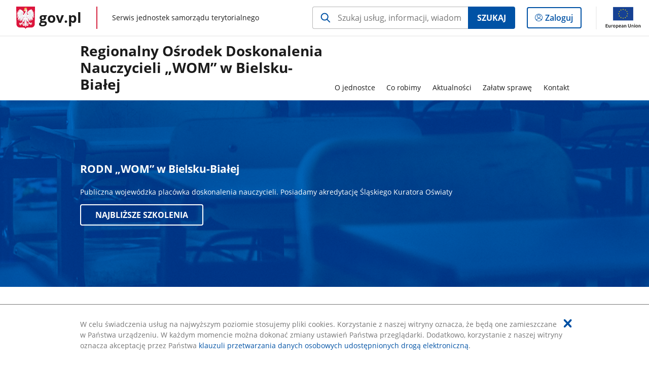

--- FILE ---
content_type: text/html;charset=UTF-8
request_url: https://samorzad.gov.pl/web/wombb
body_size: 5830
content:
<!DOCTYPE html>
<html lang="pl-PL" class="no-js ">
<head>
<title>Regionalny Ośrodek Doskonalenia Nauczycieli „WOM” w Bielsku-Białej</title>
<meta charset="utf-8"/>
<meta content="initial-scale=1.0, width=device-width" name="viewport">
<meta property="govpl:site_published" content="true"/>
<meta name="msvalidate.01" content="D55ECD200B1844DB56EFBA4DA551CF8D"/>
<meta property="og:site_name" content="RODN &quot;WOM&quot; w Bielsku-Białej"/>
<meta property="og:url" content="https://www.gov.pl/web/wombb"/>
<meta property="og:title"
content="Regionalny Ośrodek Doskonalenia Nauczycieli „WOM” w Bielsku-Białej"/>
<meta property="og:type" content="website"/>
<meta property="og:image" content="https://samorzad.gov.pl/img/fb_share_ogp.jpg"/>
<meta property="og:description" content=""/>
<meta name="twitter:description" content=""/>
<meta name="twitter:image" content="https://samorzad.gov.pl/img/fb_share_ogp.jpg"/>
<meta name="twitter:card" content="summary_large_image">
<meta name="twitter:title"
content="Regionalny Ośrodek Doskonalenia Nauczycieli „WOM” w Bielsku-Białej"/>
<meta property="govpl:site_hash" content="c98e1ea9-04cb-f94a-57ec-38dc3dc0afb0"/>
<meta property="govpl:site_path" content="/web/wombb"/>
<meta property="govpl:active_menu_item" content=""/>
<meta property="govpl:search_scope" content="wombb"/>
<link rel="icon" type="image/png" href="/img/icons/favicon-16x16.png"
sizes="16x16">
<link rel="icon" type="image/png" href="/img/icons/favicon-32x32.png"
sizes="32x32">
<link rel="icon" type="image/png" href="/img/icons/favicon-96x96.png"
sizes="96x96">
<link rel="stylesheet" type="text/css" href="/fonts/font-awesome.min.css">
<link rel="stylesheet" type="text/css" href="/css/vendors/jquery-ui-1.12.1-smoothness.min.css">
<link rel="stylesheet" type="text/css" href="/css/vendors/modaal.min.css">
<link rel="stylesheet" type="text/css" href="/css/vendors/vue-select.css">
<link rel="stylesheet" type="text/css" href="/css/govpl_template.css">
<link rel="stylesheet" type="text/css" href="/css/main-ac63e7c0b82.css">
<!--[if lt IE 9]>
<script src="/scripts/polyfills/html5shiv-3.7.3.min.js"></script>
<![endif]-->
<script src="/scripts/polyfills/modernizr-custom.js"></script>
<script src="/scripts/polyfills/polyfills.js"></script>
<script src="/scripts/vendors/jquery-3.3.1.min.js"></script>
<script src="/scripts/vendors/jquery-ui-1.12.1.min.js"></script>
<script src="/scripts/vendors/modaal.min.js"></script>
<script src="/scripts/vendors/b_util.js"></script>
<script src="/scripts/vendors/b_tab_orginal.js"></script>
<script src="/scripts/vendors/validate.min.js"></script>
<script src="/scripts/gov_context.js?locale=pl_PL"></script>
<script src="/scripts/accordion.js"></script>
<script src="/scripts/govpl.js"></script>
<script src="/scripts/bundle-929de7423f0.js"></script>
<script src="/scripts/utils.js"></script>
</head>
<body id="body"
class="">
<nav class="quick-access-nav">
<ul>
<li><a href="#Aktualnosci">Przejdź do sekcji Aktualności</a></li>
<li><a href="#footer-contact">Przejdź do sekcji Kontakt</a></li>
<li><a href="#footer-links">Przejdź do sekcji stopka gov.pl</a></li>
</ul>
</nav>
<div id="cookies-info">
<div class="main-container">W celu świadczenia usług na najwyższym poziomie stosujemy pliki cookies. Korzystanie z naszej witryny oznacza, że będą one zamieszczane w Państwa urządzeniu. W każdym momencie można dokonać zmiany ustawień Państwa przeglądarki. Dodatkowo, korzystanie z naszej witryny oznacza akceptację przez Państwa <a href="https://www.gov.pl/cyfryzacja/klauzula-przetwarzania-danych-osobowych-udostepnionych-droga-elektroniczna" aria-label="Wciśnij enter, aby przejść do klauzuli przetwarzania danych osobowych udostępnionych drogą elektroniczną.">klauzuli przetwarzania danych osobowych udostępnionych drogą elektroniczną</a>.
<button aria-label="Akceptuję politykę dotycząca wykorzystania plików cookies. Zamknij pop-up."></button>
</div>
</div>
<div id="govpl"></div>
<header class="page-header">
<div class="main-container">
<div>
<div class="header-links">
<div class="icons">
<ul>
</ul>
</div>
</div>
<h1 class="unit-h1">
<a href="/web/wombb">Regionalny Ośrodek Doskonalenia Nauczycieli „WOM” w Bielsku-Białej</a>
</h1>
<nav id="unit-menu">
<a href="#unit-menu-list" id="unit-menu-toggle" aria-haspopup="true" aria-expanded="false">MENU<i></i></a>
<ul id="unit-menu-list">
<li id="unit-submenu-0" class="has-child">
<a href="/web/wombb/o-jednostce" aria-haspopup="true" aria-expanded="false"
>
<span class="menu-open">O jednostce</span>
<span class="menu-back">Wstecz</span>
</a>
<ul>
<li>
<a href="/web/wombb/informacje"
>Informacje o jednostce</a>
</li>
<li>
<a href="/web/wombb/akredytacja-slaskiego-kuratora-oswiaty"
>Akredytacja Śląskiego Kuratora Oświaty</a>
</li>
<li>
<a href="/web/wombb/kierownictwo-osrodka"
>Kierownictwo Ośrodka</a>
</li>
<li>
<a href="/web/wombb/konsultanci"
>Konsultanci</a>
</li>
<li>
<a href="/web/wombb/doradcy-metodyczni"
>Doradcy metodyczni</a>
</li>
<li>
<a href="/web/wombb/statut"
>Statut</a>
</li>
<li>
<a href="/web/wombb/regulamin-organizacyjny"
>Regulamin organizacyjny</a>
</li>
<li>
<a href="/web/wombb/regulamin-serwisu-internetowego"
>Regulamin serwisu internetowego</a>
</li>
<li>
<a href="/web/wombb/regulamin-wynajmu-bazy-dydaktycznej"
>Regulamin wynajmu bazy dydaktycznej</a>
</li>
<li>
<a href="/web/wombb/standardy-ochrony-maloletnich"
>Standardy Ochrony Małoletnich</a>
</li>
<li>
<a href="/web/wombb/procedura-publikowania-informacji-publicznej"
>Procedura Publikowania Informacji Publicznej</a>
</li>
<li>
<a href="/web/wombb/biuletyn-informacji-publicznej"
>Biuletyn Informacji Publicznej</a>
</li>
</ul>
</li>
<li id="unit-submenu-1" class="has-child">
<a href="/web/wombb/co-robimy" aria-haspopup="true" aria-expanded="false"
>
<span class="menu-open">Co robimy</span>
<span class="menu-back">Wstecz</span>
</a>
<ul>
<li>
<a href="/web/wombb/oferta-doskonalenia"
>Oferta doskonalenia 2025/2026</a>
</li>
<li>
<a href="/web/wombb/polityka-oswiatowa"
>Polityka oświatowa 2025/2026</a>
</li>
<li>
<a href="/web/wombb/konkursy"
>Konkursy</a>
</li>
<li>
<a href="/web/wombb/wojewodzkie-konkursy-przedmiotowe"
>Wojewódzkie Konkursy Przedmiotowe 2025/2026</a>
</li>
<li>
<a href="/web/wombb/przyklady-dobrych-praktyk-wykaz"
>Przykłady dobrych praktyk</a>
</li>
</ul>
</li>
<li id="unit-submenu-2" class="has-child">
<a href="/web/wombb/aktualnosci" aria-haspopup="true" aria-expanded="false"
>
<span class="menu-open">Aktualności</span>
<span class="menu-back">Wstecz</span>
</a>
<ul>
<li>
<a href="/web/wombb/aktualnosci-lista"
>Aktualności (lista)</a>
</li>
<li>
<a href="/web/wombb/archiwum-wydarzen-lista"
>Archiwum wydarzeń (lista)</a>
</li>
<li>
<a href="/web/wombb/system-zarzadzania-szkoleniami"
>System zarządzania szkoleniami</a>
</li>
</ul>
</li>
<li id="unit-submenu-3" class="has-child">
<a href="/web/wombb/zalatw-sprawe" aria-haspopup="true" aria-expanded="false"
>
<span class="menu-open">Załatw sprawę</span>
<span class="menu-back">Wstecz</span>
</a>
<ul>
<li>
<a href="/web/wombb/oferta-doskonalenia-dla-nauczycieli"
>Oferta doskonalenia dla nauczycieli</a>
</li>
<li>
<a href="/web/wombb/pobieranie-zaswiadczen"
>Pobieranie zaświadczeń</a>
</li>
<li>
<a href="/web/wombb/nauczyciele-zatrudnieni-w-osrodku"
>Nauczyciele zatrudnieni w Ośrodku</a>
</li>
<li>
<a href="/web/wombb/przyklady-dobrych-praktyk"
>Przykłady dobrych praktyk</a>
</li>
<li>
<a href="/web/wombb/kalejdoskop-belfra"
>Kalejdoskop Belfra</a>
</li>
</ul>
</li>
<li id="unit-submenu-4" class="has-child">
<a href="/web/wombb/kontakt" aria-haspopup="true" aria-expanded="false"
>
<span class="menu-open">Kontakt</span>
<span class="menu-back">Wstecz</span>
</a>
<ul>
<li>
<a href="/web/wombb/dane-kontaktowe"
>Dane kontaktowe</a>
</li>
<li>
<a href="/web/wombb/strona-archiwalna"
>Strona archiwalna</a>
</li>
</ul>
</li>
<li id="menu-close"><button>Zamknij menu</button></li>
</ul>
</nav>
</div>
</div>
</header>
<main>
<div class="banner-promo" style="background-image: url('/photo/86683376-201d-4133-b286-2d431507a486')">
<div class="main-container">
<div class="banner-promo__content">
<div class="banner-promo__text">
<h2>RODN „WOM” w Bielsku-Białej</h2>
<p>Publiczna wojewódzka placówka doskonalenia nauczycieli. Posiadamy akredytację Śląskiego Kuratora Oświaty</p>
<div><a href="https://rejestracja.wombb.edu.pl" class="btn btn-white">Najbliższe szkolenia</a></div>
</div>
</div>
</div>
</div>
<section id="Aktualnosci" class="global-list art-prev art-prev--section art-prev--news">
<header class="sr-only">
<h2>Aktualności</h2>
<a href="/web/wombb/aktualnosci-lista" aria-label="zobacz wszystkie aktualności" class="see-more-link">zobacz wszystkie</a>
</header>
<ul>
<li>
<a href="/web/wombb/nowy-wymiar-doskonalenia">
<picture aria-hidden="true">
<source
media="(min-width: 0rem) and (max-width: 43.6875rem)"
sizes="calc(100vw - 2.2em)"
srcset="/photo/format/710eee41-0ebd-47b3-9791-525d6e6401d4/resolution/700x295 700w,
/photo/format/710eee41-0ebd-47b3-9791-525d6e6401d4/resolution/1044x440 1044w,
/photo/format/710eee41-0ebd-47b3-9791-525d6e6401d4/resolution/1328x560 1328w" />
<source
media="(min-width: 43.75rem)"
sizes="(min-width: 93.75rem) 48rem,
(min-width: 80rem) 51vw,
(min-width: 62.5rem) 29.625rem,
(min-width: 43.75rem) 47vw"
srcset="/photo/format/710eee41-0ebd-47b3-9791-525d6e6401d4/resolution/1460x616 1460w,
/photo/format/710eee41-0ebd-47b3-9791-525d6e6401d4/resolution/950x401 950w,
/photo/format/710eee41-0ebd-47b3-9791-525d6e6401d4/resolution/729x308 729w,
/photo/format/710eee41-0ebd-47b3-9791-525d6e6401d4/resolution/700x295 700w,
/photo/format/710eee41-0ebd-47b3-9791-525d6e6401d4/resolution/525x221 525w" />
<img alt="Logotyp RODN WOM w Bielsku-Białej oraz Logotyp Województwa Śląskiego" src="/photo/format/710eee41-0ebd-47b3-9791-525d6e6401d4/resolution/1920x810" />
</picture>
<div>
<div class="title">Nowy wymiar doskonalenia</div>
</div>
</a>
</li>
<li>
<a href="/web/wombb/turniej-gry-planszowej-kaskadia-2025-2026">
<picture aria-hidden="true">
<source
media="(min-width: 0rem) and (max-width: 43.6875rem)"
sizes="calc(100vw - 2.2em)"
srcset="/photo/format/30c61898-7d57-4ffd-9e42-9e0eb85e1e16/resolution/700x295 700w,
/photo/format/30c61898-7d57-4ffd-9e42-9e0eb85e1e16/resolution/1044x440 1044w,
/photo/format/30c61898-7d57-4ffd-9e42-9e0eb85e1e16/resolution/1328x560 1328w" />
<source
media="(min-width: 43.75rem)"
sizes="(min-width: 93.75rem) 21.6875rem,
(min-width: 80rem) 23.6vw,
(min-width: 62.5rem) 29.625rem,
(min-width: 43.75rem) 47vw"
srcset="/photo/format/30c61898-7d57-4ffd-9e42-9e0eb85e1e16/resolution/950x401 950w,
/photo/format/30c61898-7d57-4ffd-9e42-9e0eb85e1e16/resolution/700x295 700w,
/photo/format/30c61898-7d57-4ffd-9e42-9e0eb85e1e16/resolution/525x221 525w" />
<img alt="Zasady gry (broszura), żetony i woreczek do losowania, karty gry" src="/photo/format/30c61898-7d57-4ffd-9e42-9e0eb85e1e16/resolution/1920x810" />
</picture>
<div>
<div class="title">Turniej gry planszowej KASKADIA 2025/2026</div>
</div>
</a>
</li>
<li>
<a href="/web/wombb/konferencja-edukacja-wlaczajaca-w-praktyce">
<picture aria-hidden="true">
<source
media="(min-width: 0rem) and (max-width: 43.6875rem)"
sizes="calc(100vw - 2.2em)"
srcset="/photo/format/f5aaac9a-35dc-422a-8dbe-049b2a071d81/resolution/700x295 700w,
/photo/format/f5aaac9a-35dc-422a-8dbe-049b2a071d81/resolution/1044x440 1044w,
/photo/format/f5aaac9a-35dc-422a-8dbe-049b2a071d81/resolution/1328x560 1328w" />
<source
media="(min-width: 43.75rem)"
sizes="(min-width: 93.75rem) 21.6875rem,
(min-width: 80rem) 23.6vw,
(min-width: 62.5rem) 29.625rem,
(min-width: 43.75rem) 47vw"
srcset="/photo/format/f5aaac9a-35dc-422a-8dbe-049b2a071d81/resolution/950x401 950w,
/photo/format/f5aaac9a-35dc-422a-8dbe-049b2a071d81/resolution/700x295 700w,
/photo/format/f5aaac9a-35dc-422a-8dbe-049b2a071d81/resolution/525x221 525w" />
<img alt="Ręce kilku osób, dłonie ułożone jedna na drugiej" src="/photo/format/f5aaac9a-35dc-422a-8dbe-049b2a071d81/resolution/1920x810" />
</picture>
<div>
<div class="title">Konferencja: Edukacja włączająca w praktyce – strategie, wyzwania i dobre praktyki w pracy z uczniami</div>
</div>
</a>
</li>
<li>
<a href="/web/wombb/konkurs-sladami-osiagniec-polskiej-nauki-2026">
<picture aria-hidden="true">
<source
media="(min-width: 0rem) and (max-width: 43.6875rem)"
sizes="calc(100vw - 2.2em)"
srcset="/photo/format/3d808691-138d-4e49-aad8-3d4f55baafec/resolution/700x295 700w,
/photo/format/3d808691-138d-4e49-aad8-3d4f55baafec/resolution/1044x440 1044w,
/photo/format/3d808691-138d-4e49-aad8-3d4f55baafec/resolution/1328x560 1328w" />
<source
media="(min-width: 43.75rem)"
sizes="(min-width: 93.75rem) 21.6875rem,
(min-width: 80rem) 23.6vw,
(min-width: 62.5rem) 29.625rem,
(min-width: 43.75rem) 47vw"
srcset="/photo/format/3d808691-138d-4e49-aad8-3d4f55baafec/resolution/950x401 950w,
/photo/format/3d808691-138d-4e49-aad8-3d4f55baafec/resolution/700x295 700w,
/photo/format/3d808691-138d-4e49-aad8-3d4f55baafec/resolution/525x221 525w" />
<img alt="Pomnik Karola Olszewskiego (Kraków)" src="/photo/format/3d808691-138d-4e49-aad8-3d4f55baafec/resolution/1920x810" />
</picture>
<div>
<div class="title">Konkurs: Śladami Osiągnięć Polskiej Nauki 2026</div>
</div>
</a>
</li>
<li>
<a href="/web/wombb/konkurs-matematyka-jest-wszedzie-2026">
<picture aria-hidden="true">
<source
media="(min-width: 0rem) and (max-width: 43.6875rem)"
sizes="calc(100vw - 2.2em)"
srcset="/photo/format/7b0f2613-b235-473e-82f9-9fa11eb840f0/resolution/700x295 700w,
/photo/format/7b0f2613-b235-473e-82f9-9fa11eb840f0/resolution/1044x440 1044w,
/photo/format/7b0f2613-b235-473e-82f9-9fa11eb840f0/resolution/1328x560 1328w" />
<source
media="(min-width: 43.75rem)"
sizes="(min-width: 93.75rem) 21.6875rem,
(min-width: 80rem) 23.6vw,
(min-width: 62.5rem) 29.625rem,
(min-width: 43.75rem) 47vw"
srcset="/photo/format/7b0f2613-b235-473e-82f9-9fa11eb840f0/resolution/950x401 950w,
/photo/format/7b0f2613-b235-473e-82f9-9fa11eb840f0/resolution/700x295 700w,
/photo/format/7b0f2613-b235-473e-82f9-9fa11eb840f0/resolution/525x221 525w" />
<img alt="Logotyp 15. Konkursu Matematyka jest wszędzie" src="/photo/format/7b0f2613-b235-473e-82f9-9fa11eb840f0/resolution/1920x810" />
</picture>
<div>
<div class="title">Konkurs: Matematyka jest wszędzie 2026</div>
</div>
</a>
</li>
<li>
<a href="/web/wombb/konkurs-odkrywcy-wielokulturowosci-regionu-2025-2026">
<picture aria-hidden="true">
<source
media="(min-width: 0rem) and (max-width: 43.6875rem)"
sizes="calc(100vw - 2.2em)"
srcset="/photo/format/44c15918-a405-4b2e-b2b0-4dbe38f04a9a/resolution/700x295 700w,
/photo/format/44c15918-a405-4b2e-b2b0-4dbe38f04a9a/resolution/1044x440 1044w,
/photo/format/44c15918-a405-4b2e-b2b0-4dbe38f04a9a/resolution/1328x560 1328w" />
<source
media="(min-width: 43.75rem)"
sizes="(min-width: 93.75rem) 21.6875rem,
(min-width: 80rem) 23.6vw,
(min-width: 62.5rem) 29.625rem,
(min-width: 43.75rem) 47vw"
srcset="/photo/format/44c15918-a405-4b2e-b2b0-4dbe38f04a9a/resolution/950x401 950w,
/photo/format/44c15918-a405-4b2e-b2b0-4dbe38f04a9a/resolution/700x295 700w,
/photo/format/44c15918-a405-4b2e-b2b0-4dbe38f04a9a/resolution/525x221 525w" />
<img alt="Ręce kilku osób, dłonie ułożone jedna na drugiej, w tle - mapa konturowa świata" src="/photo/format/44c15918-a405-4b2e-b2b0-4dbe38f04a9a/resolution/1920x810" />
</picture>
<div>
<div class="title">Konkurs: Odkrywcy wielokulturowości regionu 2025/2026</div>
</div>
</a>
</li>
<li>
<a href="/web/wombb/ogolnopolski-szkolny-konkurs-filmowy-point-of-view-pov-2026">
<picture aria-hidden="true">
<source
media="(min-width: 0rem) and (max-width: 43.6875rem)"
sizes="calc(100vw - 2.2em)"
srcset="/photo/format/05564f16-d1dd-4162-be99-88d2d4b019df/resolution/700x295 700w,
/photo/format/05564f16-d1dd-4162-be99-88d2d4b019df/resolution/1044x440 1044w,
/photo/format/05564f16-d1dd-4162-be99-88d2d4b019df/resolution/1328x560 1328w" />
<source
media="(min-width: 43.75rem)"
sizes="(min-width: 93.75rem) 21.6875rem,
(min-width: 80rem) 23.6vw,
(min-width: 62.5rem) 29.625rem,
(min-width: 43.75rem) 47vw"
srcset="/photo/format/05564f16-d1dd-4162-be99-88d2d4b019df/resolution/950x401 950w,
/photo/format/05564f16-d1dd-4162-be99-88d2d4b019df/resolution/700x295 700w,
/photo/format/05564f16-d1dd-4162-be99-88d2d4b019df/resolution/525x221 525w" />
<img alt="Plansza z pomarańczowym tłem i nazwą Konkursu Point of View 2026 (po prawej); grafika prezentującą komiksowe twarze otoczone ramką - kadr (po lewej)" src="/photo/format/05564f16-d1dd-4162-be99-88d2d4b019df/resolution/1920x810" />
</picture>
<div>
<div class="title">Ogólnopolski Szkolny Konkurs Filmowy &quot;Point of View” POV 2026</div>
</div>
</a>
</li>
<li>
<a href="/web/wombb/wspolczesne-trendy-w-metodyce-nauczania-przedmiotow-przyrodniczych">
<picture aria-hidden="true">
<source
media="(min-width: 0rem) and (max-width: 43.6875rem)"
sizes="calc(100vw - 2.2em)"
srcset="/photo/format/bdaa4ed3-c324-4375-b095-72cc06c14603/resolution/700x295 700w,
/photo/format/bdaa4ed3-c324-4375-b095-72cc06c14603/resolution/1044x440 1044w,
/photo/format/bdaa4ed3-c324-4375-b095-72cc06c14603/resolution/1328x560 1328w" />
<source
media="(min-width: 43.75rem)"
sizes="(min-width: 93.75rem) 21.6875rem,
(min-width: 80rem) 23.6vw,
(min-width: 62.5rem) 29.625rem,
(min-width: 43.75rem) 47vw"
srcset="/photo/format/bdaa4ed3-c324-4375-b095-72cc06c14603/resolution/950x401 950w,
/photo/format/bdaa4ed3-c324-4375-b095-72cc06c14603/resolution/700x295 700w,
/photo/format/bdaa4ed3-c324-4375-b095-72cc06c14603/resolution/525x221 525w" />
<img alt="Dwie nici spiralnie okręcone wokół siebie - DNA" src="/photo/format/bdaa4ed3-c324-4375-b095-72cc06c14603/resolution/1920x810" />
</picture>
<div>
<div class="title">Współczesne trendy w metodyce nauczania przedmiotów przyrodniczych</div>
</div>
</a>
</li>
<li>
<a href="/web/wombb/warsztaty-z-kartami-grabowskiego">
<picture aria-hidden="true">
<source
media="(min-width: 0rem) and (max-width: 43.6875rem)"
sizes="calc(100vw - 2.2em)"
srcset="/photo/format/3fe8a46f-1805-44be-abc4-90d2808b36b9/resolution/700x295 700w,
/photo/format/3fe8a46f-1805-44be-abc4-90d2808b36b9/resolution/1044x440 1044w,
/photo/format/3fe8a46f-1805-44be-abc4-90d2808b36b9/resolution/1328x560 1328w" />
<source
media="(min-width: 43.75rem)"
sizes="(min-width: 93.75rem) 21.6875rem,
(min-width: 80rem) 23.6vw,
(min-width: 62.5rem) 29.625rem,
(min-width: 43.75rem) 47vw"
srcset="/photo/format/3fe8a46f-1805-44be-abc4-90d2808b36b9/resolution/950x401 950w,
/photo/format/3fe8a46f-1805-44be-abc4-90d2808b36b9/resolution/700x295 700w,
/photo/format/3fe8a46f-1805-44be-abc4-90d2808b36b9/resolution/525x221 525w" />
<img alt="Pudełko z kartami ułożone na drewnianych skrzyneczkach z przegródkami; obok stoper" src="/photo/format/3fe8a46f-1805-44be-abc4-90d2808b36b9/resolution/1920x810" />
</picture>
<div>
<div class="title">Warsztaty z Kartami Grabowskiego</div>
</div>
</a>
</li>
<li>
<a href="/web/wombb/konferencja-edukacja-poprzez-gry-planszowe-i-karciane">
<picture aria-hidden="true">
<source
media="(min-width: 0rem) and (max-width: 43.6875rem)"
sizes="calc(100vw - 2.2em)"
srcset="/photo/format/67f9340b-5f91-462f-a3e5-17d557e66ca1/resolution/700x295 700w,
/photo/format/67f9340b-5f91-462f-a3e5-17d557e66ca1/resolution/1044x440 1044w,
/photo/format/67f9340b-5f91-462f-a3e5-17d557e66ca1/resolution/1328x560 1328w" />
<source
media="(min-width: 43.75rem)"
sizes="(min-width: 93.75rem) 21.6875rem,
(min-width: 80rem) 23.6vw,
(min-width: 62.5rem) 29.625rem,
(min-width: 43.75rem) 47vw"
srcset="/photo/format/67f9340b-5f91-462f-a3e5-17d557e66ca1/resolution/950x401 950w,
/photo/format/67f9340b-5f91-462f-a3e5-17d557e66ca1/resolution/700x295 700w,
/photo/format/67f9340b-5f91-462f-a3e5-17d557e66ca1/resolution/525x221 525w" />
<img alt="Kolaż przedstawiający różne gry planszowe i karciane" src="/photo/format/67f9340b-5f91-462f-a3e5-17d557e66ca1/resolution/1920x810" />
</picture>
<div>
<div class="title">Konferencja: Edukacja poprzez gry planszowe i karciane</div>
</div>
</a>
</li>
</ul>
</section>
<section class="art-prev art-prev--section art-prev--links ">
<header>
</header>
<ul>
<li class="link-icon">
<a href="/web/wombb/konsultanci">
<div class="header">
<div class="icon">
<img src="/photo/895c110c-fe5a-4518-9c01-97c42146e5f9" alt="" aria-hidden="true" class="icon-src">
</div>
<div class="title">
Konsultanci 2025/2026
</div>
</div>
<div class="intro">
Konsultanci zatrudnieni w naszym Ośrodku w roku szkolnym 2025/2026
</div>
</a>
</li>
<li class="link-icon">
<a href="/web/wombb/doradcy-metodyczni">
<div class="header">
<div class="icon">
<img src="/photo/895c110c-fe5a-4518-9c01-97c42146e5f9" alt="" aria-hidden="true" class="icon-src">
</div>
<div class="title">
Doradcy metodyczni 2025/2026
</div>
</div>
<div class="intro">
Doradcy metodyczni zatrudnieni w naszym Ośrodku w roku szkolnym 2025/2026
</div>
</a>
</li>
<li class="link-icon">
<a href="/web/wombb/oferta-doskonalenia">
<div class="header">
<div class="icon">
<img src="/photo/9fdaa83c-c31c-42d1-b91e-70826d33ea9a" alt="" aria-hidden="true" class="icon-src">
</div>
<div class="title">
Oferta doskonalenia 2025/2026
</div>
</div>
<div class="intro">
Zapraszamy do zapoznania się z ofertą naszego Ośrodka na rok szkolny 2025/2026
</div>
</a>
</li>
<li class="link-icon">
<a href="/web/wombb/system-zarzadzania-szkoleniami">
<div class="header">
<div class="icon">
<img src="/photo/c4870a2f-711a-49e6-99f9-55cb559e03ef" alt="" aria-hidden="true" class="icon-src">
</div>
<div class="title">
System zarządzania szkoleniami
</div>
</div>
<div class="intro">
Załóż konto indywidualne (nauczyciela) lub konto dla swojej placówki (szkoły)
</div>
</a>
</li>
<li class="link-icon">
<a href="/web/wombb/konkursy">
<div class="header">
<div class="icon">
<img src="/photo/9d682f81-0438-4166-8c54-9aa82826cd78" alt="" aria-hidden="true" class="icon-src">
</div>
<div class="title">
Konkursy
</div>
</div>
<div class="intro">
Konkursy organizowane i współorganizowane przez nasz Ośrodek
</div>
</a>
</li>
<li class="link-icon">
<a href="/web/wombb/wojewodzkie-konkursy-przedmiotowe">
<div class="header">
<div class="icon">
<img src="/photo/13685441-3ae8-4b05-a645-f3a409c51f91" alt="" aria-hidden="true" class="icon-src">
</div>
<div class="title">
Wojewódzkie Konkursy Przedmiotowe 2025/2026
</div>
</div>
<div class="intro">
Konkursy organizowane przez KO w Katowicach dla uczniów szkół podstawowych województwa śląskiego
</div>
</a>
</li>
<li class="link-icon">
<a href="/web/wombb/przyklady-dobrych-praktyk">
<div class="header">
<div class="icon">
<img src="/photo/9f1c8368-be43-48c4-bef3-9ea0d1912fa2" alt="" aria-hidden="true" class="icon-src">
</div>
<div class="title">
Przykłady dobrych praktyk
</div>
</div>
<div class="intro">
Przykłady dobrych praktyk realizowanych w szkołach i placówkach naszego regionu
</div>
</a>
</li>
<li class="link-icon">
<a href="/web/wombb/kalejdoskop-belfra">
<div class="header">
<div class="icon">
<img src="/photo/eaaa303e-8be5-41f9-83fa-f803c67c168e" alt="" aria-hidden="true" class="icon-src">
</div>
<div class="title">
Kalejdoskop Belfra
</div>
</div>
<div class="intro">
Kwartalnik dla pedagogów wydawany w formie elektronicznej
</div>
</a>
</li>
</ul>
</section>
<pre id="pageMetadata" class="hide">{"register":{"columns":[]}}</pre>
</main>
<footer class="footer">
<div class="main-container">
<div class="ministry-section" id="footer-contact">
<h2><span class="sr-only">stopka</span> Regionalny Ośrodek Doskonalenia Nauczycieli „WOM” w Bielsku-Białej</h2>
<div class="contact">
<div class="address-column">
<h3>ADRES</h3>
<address>
<p>Legionów 25</p>
<p>43-300 Bielsko-Biała</p>
<p>NIP 9371109664</p>
<p>Regon 001387656 </p>
</address>
</div>
<div class="help_line-social_media-column">
<div class="help-line">
<h3>KONTAKT</h3>
<p>
Skontaktuj się z nami<br>
<a href="tel:33 812 37 15, 33 812 24 58"
aria-label="Infolinia. Numer telefonu: 33.8 1 2.3 7.1 5 ,...3 3.8 1 2.2 4.5 8">
33 812 37 15, 33 812 24 58
</a>
</p>
<p class="open-hours">Czynna w dni robocze<br>w godzinach 7:30-15:30</p>
</div>
<div class="social-media">
<h3>MEDIA SPOŁECZNOŚCIOWE:</h3>
<ul>
<li>
<a class="facebook" target="_blank"
title="Otworzy się w nowej karcie" href="https://www.facebook.com/WOM.Bielsko.Biala">
<span class="sr-only" lang="en">facebook</span>
</a>
</li>
<li>
<a class="youtube" target="_blank"
title="Otworzy się w nowej karcie" href="https://www.youtube.com/edukacyjny ">
<span class="sr-only" lang="en">youtube</span>
</a>
</li>
</ul>
</div>
</div>
</div>
<div class="shortcuts ">
<h3 class="js-toggle-shortcuts" tabindex="0" aria-exapanded="false">Na skróty</h3>
<ul>
<li><a href="https://samorzad.gov.pl/web/wombb/ochrona-danych-osobowych">Ochrona danych osobowych</a></li>
<li><a href="https://samorzad.gov.pl/web/wombb/deklaracja-dostepnosci">Deklaracja dostępności</a></li>
<li><a href="https://samorzad.gov.pl/web/wombb/standardy-ochrony-maloletnich">Standardy Ochrony Małoletnich</a></li>
<li><a href="https://samorzad.gov.pl/web/wombb/zakres-dzialalnosci-osrodka">Zakres działalności Ośrodka</a></li>
<li><a href="https://samorzad.gov.pl/web/wombb/tekst-latwy-do-czytania-i-zrozumienia-etr">Tekst łatwy do czytania i zrozumienia (ETR)</a></li>
<li><a href="https://samorzad.gov.pl/web/wombb/informacja-o-osrodku-w-pjm">Informacja o Ośrodku w Polskim Języku Migowym</a></li>
<li><a href="https://samorzad.gov.pl/web/wombb/biuletyn-informacji-publicznej">Biuletyn Informacji Publicznej</a></li>
<li><a href="https://samorzad.gov.pl/web/wombb">Regionalny Ośrodek Doskonalenia Nauczycieli „WOM” w Bielsku-Białej</a></li>
</ul>
</div>
<div style="clear:both"></div>
</div>
<div id="govpl-footer"></div>
</div>
</footer>
<script src="/scripts/govpl_template.js?locale=pl_PL"></script>
<script src="/scripts/body_end.js"></script>
<script src="/scripts/register_metadata.js"></script>
<noscript>
<iframe src="https://www.googletagmanager.com/ns.html?id=GTM-P67N5GM"
height="0" width="0" style="display:none;visibility:hidden"></iframe>
</noscript>
</body>
</html>

--- FILE ---
content_type: image/svg+xml
request_url: https://samorzad.gov.pl/photo/13685441-3ae8-4b05-a645-f3a409c51f91
body_size: 461
content:
<?xml version="1.0" encoding="utf-8"?>
<!-- Generator: Adobe Illustrator 23.0.4, SVG Export Plug-In . SVG Version: 6.00 Build 0)  -->
<svg version="1.1" id="Warstwa_3" xmlns="http://www.w3.org/2000/svg" xmlns:xlink="http://www.w3.org/1999/xlink" x="0px" y="0px"
	 viewBox="0 0 54 54" style="enable-background:new 0 0 54 54;" xml:space="preserve">
<style type="text/css">
	.st0{fill:none;stroke:#0052A5;stroke-width:1.68;stroke-linecap:round;stroke-linejoin:round;}
</style>
<g>
	<path class="st0" d="M50.2,36.4c0,4-3.2,7.2-7.2,7.2c-1,0-1.9-0.2-2.7-0.6c-2.6-1.1-4.5-3.7-4.5-6.7c0-4,3.2-7.2,7.2-7.2
		S50.2,32.4,50.2,36.4z"/>
	<g>
		<polyline class="st0" points="47.2,42.4 47.2,51.9 43,49.4 38.7,52 38.7,42.5 		"/>
	</g>
</g>
<polyline class="st0" points="35.1,44.7 5,44.7 5,3.9 42.9,3.9 42.9,25.7 "/>
<line class="st0" x1="11.7" y1="12.7" x2="36.3" y2="12.7"/>
<line class="st0" x1="11.7" y1="20.7" x2="36.3" y2="20.7"/>
<line class="st0" x1="11.7" y1="28.7" x2="32.1" y2="28.7"/>
<line class="st0" x1="11.7" y1="36.6" x2="29" y2="36.6"/>
</svg>


--- FILE ---
content_type: image/svg+xml
request_url: https://samorzad.gov.pl/photo/895c110c-fe5a-4518-9c01-97c42146e5f9
body_size: 568
content:
<?xml version="1.0" encoding="utf-8"?>
<!-- Generator: Adobe Illustrator 25.1.0, SVG Export Plug-In . SVG Version: 6.00 Build 0)  -->
<svg version="1.1" id="Warstwa_2" xmlns="http://www.w3.org/2000/svg" xmlns:xlink="http://www.w3.org/1999/xlink" x="0px" y="0px"
	 viewBox="0 0 54 54" style="enable-background:new 0 0 54 54;" xml:space="preserve">
<style type="text/css">
	.st0{fill:none;stroke:#0052A5;stroke-width:1.68;stroke-linecap:round;stroke-linejoin:round;}
</style>
<g transform="translate(0.840000, 7.560000)">
	<ellipse id="Oval" class="st0" cx="26.1" cy="6.1" rx="5.1" ry="4.9"/>
	<path id="Path-4" class="st0" d="M15.7,19.8c0-4.3,3.6-6.4,10.5-6.4s10.5,2.1,10.5,6.4v0.6h-21C15.7,20.4,15.7,19.8,15.7,19.8z"/>
	<polygon id="Path-112" class="st0" points="0.4,20.4 52,20.4 52,23.8 0.4,23.8 	"/>
	<line class="st0" x1="48.7" y1="37.2" x2="48.7" y2="23.8"/>
	<line class="st0" x1="3.8" y1="23.8" x2="3.8" y2="37.2"/>
	<ellipse id="Oval_1_" class="st0" cx="43.1" cy="6" rx="5.1" ry="4.9"/>
	<path id="Path-4_1_" class="st0" d="M37.7,14.6"/>
	<path class="st0" d="M56,20"/>
	<path class="st0" d="M37.2,14c1.6-0.5,3.5-0.7,5.9-0.7c3.4,0,6.1,0.5,7.8,1.6"/>
	<ellipse id="Oval_2_" class="st0" cx="9.5" cy="6" rx="5.1" ry="4.9"/>
	<path class="st0" d="M1.7,14.9c1.8-1.1,4.4-1.6,7.8-1.6c2.3,0,4.3,0.2,5.9,0.7"/>
</g>
</svg>


--- FILE ---
content_type: image/svg+xml
request_url: https://samorzad.gov.pl/photo/9fdaa83c-c31c-42d1-b91e-70826d33ea9a
body_size: 494
content:
<?xml version="1.0" encoding="utf-8"?>
<!-- Generator: Adobe Illustrator 24.0.1, SVG Export Plug-In . SVG Version: 6.00 Build 0)  -->
<svg version="1.1" id="Warstwa_1" xmlns="http://www.w3.org/2000/svg" xmlns:xlink="http://www.w3.org/1999/xlink" x="0px" y="0px"
	 viewBox="0 0 54 54" style="enable-background:new 0 0 54 54;" xml:space="preserve">
<style type="text/css">
	.st0{fill:none;stroke:#0052A5;stroke-width:1.68;stroke-linecap:round;stroke-linejoin:round;}
</style>
<g id="Warstwa_1_1_">
	<circle class="st0" cx="14.1" cy="26.1" r="5.1"/>
	<path class="st0" d="M18.9,34.6h-4.8h-2.7c-4.3,0-7.9,3.6-7.9,7.9v2.8h9.7"/>
	<circle class="st0" cx="39.9" cy="26.3" r="5.1"/>
	<path class="st0" d="M35.2,34.8h4.6h2.8c4.3,0,7.9,3.6,7.9,7.9v2.8h-9.7"/>
	<circle class="st0" cx="27.2" cy="32.2" r="5.1"/>
	<path class="st0" d="M29.9,40.8h-2.8h-2.8c-4.3,0-7.9,3.6-7.9,7.9v2.8h10.7h10.7v-2.8C37.8,44.4,34.4,40.8,29.9,40.8z"/>
	<polyline id="Path-42_1_" class="st0" points="23,20 25.6,17.4 37.5,17.4 37.5,1.9 17.8,1.9 17.8,11.8 	"/>
	<path id="Path-43" class="st0" d="M32.7,5.6H22"/>
	<path id="Path-43_1_" class="st0" d="M32.7,9.7H22"/>
	<path id="Path-43_2_" class="st0" d="M32.7,13.8H22"/>
</g>
</svg>


--- FILE ---
content_type: image/svg+xml
request_url: https://samorzad.gov.pl/photo/eaaa303e-8be5-41f9-83fa-f803c67c168e
body_size: 575
content:
<?xml version="1.0" encoding="utf-8"?>
<!-- Generator: Adobe Illustrator 24.3.0, SVG Export Plug-In . SVG Version: 6.00 Build 0)  -->
<svg version="1.1" id="Warstwa_2" xmlns="http://www.w3.org/2000/svg" xmlns:xlink="http://www.w3.org/1999/xlink" x="0px" y="0px"
	 viewBox="0 0 54 54" style="enable-background:new 0 0 54 54;" xml:space="preserve">
<style type="text/css">
	.st0{fill:none;stroke:#0052A5;stroke-linecap:round;stroke-linejoin:round;}
	.st1{fill:none;stroke:#0052A5;stroke-width:1.68;stroke-linecap:round;stroke-linejoin:round;}
</style>
<g id="Warstwa_3_1_">
	<line class="st0" x1="23.8" y1="39.3" x2="29.7" y2="39.3"/>
	<rect x="5.7" y="11.2" class="st1" width="42.1" height="26.1"/>
	<rect x="7.9" y="13.4" class="st0" width="37.6" height="21.6"/>
	<path class="st1" d="M50,41.5H3.3c-1.2,0-2.1-0.9-2.1-2.1v-2h51v1.8C52.3,40.4,51.2,41.5,50,41.5z"/>
</g>
<path id="Path-8" class="st1" d="M26.7,18.8c2.2-1.4,4.3-2.2,6.5-2.2c2.3,0,4.3,0.8,6.1,2.4l0.1,0.1v13.5l-0.6-0.3
	c-1.5-0.8-3.4-1.2-5.5-1.2c-2.1,0-4.2,0.5-6.3,1.5l-0.2,0.1l-0.2-0.1c-2.2-1-4.2-1.5-6.3-1.5s-3.9,0.4-5.5,1.3l-0.7,0.4V19.1
	l0.1-0.1c1.8-1.6,3.7-2.4,6.1-2.4C22.4,16.5,24.5,17.2,26.7,18.8z"/>
<path id="Path-9" class="st1" d="M26.7,18.6v13.8"/>
</svg>


--- FILE ---
content_type: image/svg+xml
request_url: https://samorzad.gov.pl/photo/c4870a2f-711a-49e6-99f9-55cb559e03ef
body_size: 467
content:
<?xml version="1.0" encoding="utf-8"?>
<!-- Generator: Adobe Illustrator 24.0.1, SVG Export Plug-In . SVG Version: 6.00 Build 0)  -->
<svg version="1.1" id="Warstwa_1" xmlns="http://www.w3.org/2000/svg" xmlns:xlink="http://www.w3.org/1999/xlink" x="0px" y="0px"
	 viewBox="0 0 54 54" style="enable-background:new 0 0 54 54;" xml:space="preserve">
<style type="text/css">
	.st0{fill:none;stroke:#0052A5;stroke-width:1.68;stroke-linecap:round;stroke-linejoin:round;}
	.st1{fill:#0052A5;}
</style>
<rect x="6.6" y="11.3" class="st0" width="40.9" height="27.9"/>
<path class="st0" d="M50.1,39.3c0,0.7-0.3,3.4-3,3.4H6.9c-2.7,0-3-2.7-3-3.4H50.1z"/>
<circle class="st1" cx="10.6" cy="15.2" r="0.6"/>
<circle class="st1" cx="12.8" cy="15.2" r="0.6"/>
<circle class="st1" cx="14.9" cy="15.2" r="0.6"/>
<line class="st0" x1="22.9" y1="19.4" x2="40.1" y2="19.4"/>
<line class="st0" x1="22.9" y1="22" x2="30.9" y2="22"/>
<rect x="12.8" y="19.4" class="st0" width="5.3" height="5.3"/>
<line class="st0" x1="22.9" y1="28.9" x2="38.3" y2="28.9"/>
<line class="st0" x1="22.9" y1="31.5" x2="34.8" y2="31.5"/>
<rect x="12.8" y="28.9" class="st0" width="5.3" height="5.3"/>
</svg>


--- FILE ---
content_type: image/svg+xml
request_url: https://samorzad.gov.pl/photo/9f1c8368-be43-48c4-bef3-9ea0d1912fa2
body_size: 788
content:
<?xml version="1.0" encoding="utf-8"?>
<!-- Generator: Adobe Illustrator 25.1.0, SVG Export Plug-In . SVG Version: 6.00 Build 0)  -->
<svg version="1.1" id="innowacja" xmlns="http://www.w3.org/2000/svg" xmlns:xlink="http://www.w3.org/1999/xlink" x="0px" y="0px"
	 viewBox="0 0 54 54" style="enable-background:new 0 0 54 54;" xml:space="preserve">
<style type="text/css">
	.st0{fill:none;stroke:#0052A5;stroke-width:1.68;stroke-linecap:round;}
	.st1{fill:none;stroke:#0052A5;stroke-width:1.68;}
	.st2{fill:none;stroke:#0052A5;stroke-width:0.84;stroke-linecap:round;}
	.st3{fill:none;stroke:#0052A5;stroke-width:0.84;}
	.st4{fill:none;stroke:#0052A5;stroke-width:0.84;stroke-linecap:round;stroke-linejoin:round;}
</style>
<path id="Path-188" class="st0" d="M46.3,23.6h3.4"/>
<path id="Path-188_1_" class="st0" d="M4.3,23.6h3.4"/>
<path id="Path-188_2_" class="st0" d="M27.8,1.8v3.4"/>
<path id="Path-188_3_" class="st0" d="M11,7.1l2.6,2.2"/>
<path id="Path-188_4_" class="st0" d="M44.3,6.6l-2.2,2.6"/>
<path id="Oval-14" class="st1" d="M33,39.4c0-1,0.5-1.9,1.5-2.8c4.1-3.6,6.8-7.2,6.8-13c0-7.9-6.4-14.3-14.3-14.3
	s-14.3,6.4-14.3,14.3c0,5.8,2.6,9.3,6.8,13c1,0.9,1.5,1.8,1.5,2.8"/>
<path id="Rectangle-8" class="st1" d="M21.7,39.4h10.5c0.8,0,1.5,0.7,1.5,1.5l0,0c0,0.8-0.7,1.5-1.5,1.5H21.7
	c-0.8,0-1.5-0.7-1.5-1.5l0,0C20.2,40.1,20.9,39.4,21.7,39.4z"/>
<path id="Rectangle-8_1_" class="st1" d="M22.5,42.4h9c0.8,0,1.5,0.7,1.5,1.5l0,0c0,0.8-0.7,1.5-1.5,1.5h-9c-0.8,0-1.5-0.7-1.5-1.5
	l0,0C21,43.1,21.7,42.4,22.5,42.4z"/>
<path id="Rectangle-8_2_" class="st1" d="M23.2,45.4h7.5c0.8,0,1.5,0.7,1.5,1.5l0,0c0,0.8-0.7,1.5-1.5,1.5h-7.5
	c-0.8,0-1.5-0.7-1.5-1.5l0,0C21.7,46.1,22.4,45.4,23.2,45.4z"/>
<path id="Oval-5" class="st1" d="M30,49.2c0,1.7-1.3,3-3,3c-1.7,0-3-1.3-3-3"/>
<path id="Path-173" class="st2" d="M25,33.2l-6.3-11.8"/>
<path id="Path-173_1_" class="st2" d="M28.9,33.2l5.4-11.8"/>
<path id="Path-176" class="st3" d="M25.1,40.1v-6.8c0.4-0.6,1.1-0.9,1.9-0.9s1.5,0.3,1.9,0.9V40"/>
<path id="Oval-Copy" class="st4" d="M24.9,21.4c0,0.8-0.7,1.5-1.6,1.5c-0.9,0-1.6-0.7-1.6-1.5"/>
<path id="Oval-Copy_1_" class="st4" d="M28.2,21.4c0,0.8-0.7,1.5-1.6,1.5c-0.9,0-1.6-0.7-1.6-1.5"/>
<path id="Oval-Copy_2_" class="st4" d="M31.4,21.4c0,0.8-0.7,1.5-1.6,1.5s-1.6-0.7-1.6-1.5"/>
<path id="Oval-Copy_3_" class="st4" d="M33.2,22.9c-0.9,0-1.6-0.7-1.6-1.5"/>
<path id="Oval-Copy_4_" class="st4" d="M21.9,21.4c0,0.8-0.7,1.5-1.6,1.5c-0.3,0-0.5-0.1-0.7-0.2"/>
<path id="Path-180" class="st2" d="M27.6,32.3l1.1-5"/>
<path id="Path-179" class="st2" d="M26.1,32.3l-1-5"/>
</svg>
